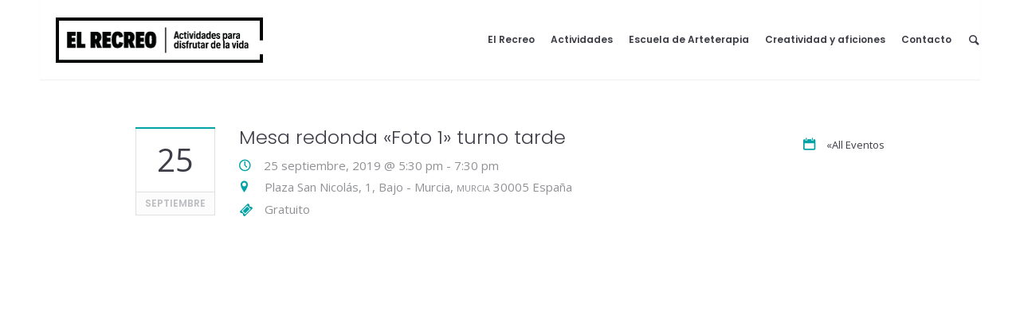

--- FILE ---
content_type: text/html; charset=UTF-8
request_url: https://elrecreo.org/evento/mesa-redonda-foto-1/
body_size: 11222
content:
<!DOCTYPE html>
<!--[if IE 8]>
<html class="ie ie8" lang="es">
<![endif]-->
<!--[if !(IE 8)]><!-->
<html lang="es" class="cmsmasters_html">
<!--<![endif]-->
<head>

<meta charset="UTF-8" />
<meta name="viewport" content="width=device-width, initial-scale=1, maximum-scale=1" />
<meta name="format-detection" content="telephone=no" />
<link rel="profile" href="http://gmpg.org/xfn/11" />
<link rel="pingback" href="https://elrecreo.org/xmlrpc.php" />
<script id="lpData" type="text/javascript">
var lpData = {"site_url":"https:\/\/elrecreo.org","user_id":"0","theme":"elrecreo","lp_rest_url":"https:\/\/elrecreo.org\/wp-json\/","nonce":"efc90e07ae","is_course_archive":"","courses_url":"https:\/\/elrecreo.org\/lp-courses\/","urlParams":[],"lp_version":"4.2.8.1","lp_rest_load_ajax":"https:\/\/elrecreo.org\/wp-json\/lp\/v1\/load_content_via_ajax\/","ajaxUrl":"https:\/\/elrecreo.org\/wp-admin\/admin-ajax.php","lpAjaxUrl":"https:\/\/elrecreo.org\/lp-ajax-handle","coverImageRatio":"5.16","toast":{"gravity":"bottom","position":"center","duration":3000,"close":1,"stopOnFocus":1,"classPrefix":"lp-toast"},"i18n":[]};
</script>
		<style id="learn-press-custom-css">
			:root {
				--lp-container-max-width: 1290px;
				--lp-cotainer-padding: 1rem;
				--lp-primary-color: #ffb606;
				--lp-secondary-color: #442e66;
			}
		</style>
		<link href="https://fonts.googleapis.com/css?family=Lato:100,100i,200,200i,300,300i,400,400i,500,500i,600,600i,700,700i,800,800i,900,900i%7COpen+Sans:100,100i,200,200i,300,300i,400,400i,500,500i,600,600i,700,700i,800,800i,900,900i%7CIndie+Flower:100,100i,200,200i,300,300i,400,400i,500,500i,600,600i,700,700i,800,800i,900,900i%7COswald:100,100i,200,200i,300,300i,400,400i,500,500i,600,600i,700,700i,800,800i,900,900i" rel="stylesheet"><meta name='robots' content='index, follow, max-image-preview:large, max-snippet:-1, max-video-preview:-1' />
<script id="cookieyes" type="text/javascript" src="https://cdn-cookieyes.com/client_data/f47cf581c6720455ee5efeb5/script.js"></script>
<!-- Google Tag Manager for WordPress by gtm4wp.com -->
<script data-cfasync="false" data-pagespeed-no-defer>
	var gtm4wp_datalayer_name = "dataLayer";
	var dataLayer = dataLayer || [];
</script>
<!-- End Google Tag Manager for WordPress by gtm4wp.com -->
	<!-- This site is optimized with the Yoast SEO plugin v21.0 - https://yoast.com/wordpress/plugins/seo/ -->
	<title>Mesa redonda &quot;Foto 1&quot; turno tarde - El Recreo. Murcia. Actividades y talleres para disfrutar de la vida</title>
	<link rel="canonical" href="https://elrecreo.org/evento/mesa-redonda-foto-1/" />
	<meta property="og:locale" content="es_ES" />
	<meta property="og:type" content="article" />
	<meta property="og:title" content="Mesa redonda &quot;Foto 1&quot; turno tarde - El Recreo. Murcia. Actividades y talleres para disfrutar de la vida" />
	<meta property="og:description" content="Prueba una sesión de nuestro curso trimestral «Foto 1» de manera gratuita en nuestra jornada especial de puertas abiertas. Inscribirse..." />
	<meta property="og:url" content="https://elrecreo.org/evento/mesa-redonda-foto-1/" />
	<meta property="og:site_name" content="El Recreo. Murcia. Actividades y talleres para disfrutar de la vida" />
	<meta property="article:publisher" content="https://www.facebook.com/ElRecreoMurcia/" />
	<meta property="article:modified_time" content="2019-09-06T16:36:12+00:00" />
	<meta property="og:image" content="https://elrecreo.org/wp-content/uploads/2018/02/1.jpg" />
	<meta property="og:image:width" content="900" />
	<meta property="og:image:height" content="600" />
	<meta property="og:image:type" content="image/jpeg" />
	<meta name="twitter:card" content="summary_large_image" />
	<script type="application/ld+json" class="yoast-schema-graph">{"@context":"https://schema.org","@graph":[{"@type":"WebPage","@id":"https://elrecreo.org/evento/mesa-redonda-foto-1/","url":"https://elrecreo.org/evento/mesa-redonda-foto-1/","name":"Mesa redonda \"Foto 1\" turno tarde - El Recreo. Murcia. Actividades y talleres para disfrutar de la vida","isPartOf":{"@id":"https://elrecreo.org/#website"},"primaryImageOfPage":{"@id":"https://elrecreo.org/evento/mesa-redonda-foto-1/#primaryimage"},"image":{"@id":"https://elrecreo.org/evento/mesa-redonda-foto-1/#primaryimage"},"thumbnailUrl":"https://elrecreo.org/wp-content/uploads/2018/02/1.jpg","datePublished":"2019-07-17T13:15:52+00:00","dateModified":"2019-09-06T16:36:12+00:00","breadcrumb":{"@id":"https://elrecreo.org/evento/mesa-redonda-foto-1/#breadcrumb"},"inLanguage":"es","potentialAction":[{"@type":"ReadAction","target":["https://elrecreo.org/evento/mesa-redonda-foto-1/"]}]},{"@type":"ImageObject","inLanguage":"es","@id":"https://elrecreo.org/evento/mesa-redonda-foto-1/#primaryimage","url":"https://elrecreo.org/wp-content/uploads/2018/02/1.jpg","contentUrl":"https://elrecreo.org/wp-content/uploads/2018/02/1.jpg","width":900,"height":600},{"@type":"BreadcrumbList","@id":"https://elrecreo.org/evento/mesa-redonda-foto-1/#breadcrumb","itemListElement":[{"@type":"ListItem","position":1,"name":"Home","item":"https://elrecreo.org/"},{"@type":"ListItem","position":2,"name":"Eventos","item":"https://elrecreo.org/eventos/"},{"@type":"ListItem","position":3,"name":"Mesa redonda &#8220;Foto 1&#8221; turno tarde"}]},{"@type":"WebSite","@id":"https://elrecreo.org/#website","url":"https://elrecreo.org/","name":"El Recreo. Murcia. Actividades y talleres para disfrutar de la vida","description":"Actividades, talleres, formaciones, sesiones individuales y alquiler de salas para tu alegría y bienestar en el centro de Murcia. Si buscas cosas nuevas que hacer en Murcia, acabas de encontrar tu espacio.","potentialAction":[{"@type":"SearchAction","target":{"@type":"EntryPoint","urlTemplate":"https://elrecreo.org/?s={search_term_string}"},"query-input":"required name=search_term_string"}],"inLanguage":"es"}]}</script>
	<!-- / Yoast SEO plugin. -->


<link rel='dns-prefetch' href='//fonts.googleapis.com' />
<link rel="alternate" type="application/rss+xml" title="El Recreo. Murcia. Actividades y talleres para disfrutar de la vida &raquo; Feed" href="https://elrecreo.org/feed/" />
<link rel="alternate" type="application/rss+xml" title="El Recreo. Murcia. Actividades y talleres para disfrutar de la vida &raquo; Feed de los comentarios" href="https://elrecreo.org/comments/feed/" />
<link rel="alternate" type="text/calendar" title="El Recreo. Murcia. Actividades y talleres para disfrutar de la vida &raquo; iCal Feed" href="https://elrecreo.org/eventos/?ical=1" />
<script type="text/javascript">
window._wpemojiSettings = {"baseUrl":"https:\/\/s.w.org\/images\/core\/emoji\/14.0.0\/72x72\/","ext":".png","svgUrl":"https:\/\/s.w.org\/images\/core\/emoji\/14.0.0\/svg\/","svgExt":".svg","source":{"concatemoji":"https:\/\/elrecreo.org\/wp-includes\/js\/wp-emoji-release.min.js?ver=6.1.1"}};
/*! This file is auto-generated */
!function(e,a,t){var n,r,o,i=a.createElement("canvas"),p=i.getContext&&i.getContext("2d");function s(e,t){var a=String.fromCharCode,e=(p.clearRect(0,0,i.width,i.height),p.fillText(a.apply(this,e),0,0),i.toDataURL());return p.clearRect(0,0,i.width,i.height),p.fillText(a.apply(this,t),0,0),e===i.toDataURL()}function c(e){var t=a.createElement("script");t.src=e,t.defer=t.type="text/javascript",a.getElementsByTagName("head")[0].appendChild(t)}for(o=Array("flag","emoji"),t.supports={everything:!0,everythingExceptFlag:!0},r=0;r<o.length;r++)t.supports[o[r]]=function(e){if(p&&p.fillText)switch(p.textBaseline="top",p.font="600 32px Arial",e){case"flag":return s([127987,65039,8205,9895,65039],[127987,65039,8203,9895,65039])?!1:!s([55356,56826,55356,56819],[55356,56826,8203,55356,56819])&&!s([55356,57332,56128,56423,56128,56418,56128,56421,56128,56430,56128,56423,56128,56447],[55356,57332,8203,56128,56423,8203,56128,56418,8203,56128,56421,8203,56128,56430,8203,56128,56423,8203,56128,56447]);case"emoji":return!s([129777,127995,8205,129778,127999],[129777,127995,8203,129778,127999])}return!1}(o[r]),t.supports.everything=t.supports.everything&&t.supports[o[r]],"flag"!==o[r]&&(t.supports.everythingExceptFlag=t.supports.everythingExceptFlag&&t.supports[o[r]]);t.supports.everythingExceptFlag=t.supports.everythingExceptFlag&&!t.supports.flag,t.DOMReady=!1,t.readyCallback=function(){t.DOMReady=!0},t.supports.everything||(n=function(){t.readyCallback()},a.addEventListener?(a.addEventListener("DOMContentLoaded",n,!1),e.addEventListener("load",n,!1)):(e.attachEvent("onload",n),a.attachEvent("onreadystatechange",function(){"complete"===a.readyState&&t.readyCallback()})),(e=t.source||{}).concatemoji?c(e.concatemoji):e.wpemoji&&e.twemoji&&(c(e.twemoji),c(e.wpemoji)))}(window,document,window._wpemojiSettings);
</script>
<style type="text/css">
img.wp-smiley,
img.emoji {
	display: inline !important;
	border: none !important;
	box-shadow: none !important;
	height: 1em !important;
	width: 1em !important;
	margin: 0 0.07em !important;
	vertical-align: -0.1em !important;
	background: none !important;
	padding: 0 !important;
}
</style>
	<link rel='stylesheet' id='validate-engine-css-css' href='https://elrecreo.org/wp-content/plugins/wysija-newsletters/css/validationEngine.jquery.css?ver=2.21' type='text/css' media='all' />
<link rel='stylesheet' id='layerslider-css' href='https://elrecreo.org/wp-content/plugins/LayerSlider/assets/static/layerslider/css/layerslider.css?ver=7.14.4' type='text/css' media='all' />
<link rel='stylesheet' id='tribe-events-custom-jquery-styles-css' href='https://elrecreo.org/wp-content/plugins/the-events-calendar/vendor/jquery/smoothness/jquery-ui-1.8.23.custom.css?ver=5.16.4' type='text/css' media='all' />
<link rel='stylesheet' id='tribe-events-bootstrap-datepicker-css-css' href='https://elrecreo.org/wp-content/plugins/the-events-calendar/vendor/bootstrap-datepicker/css/bootstrap-datepicker.standalone.min.css?ver=5.16.4' type='text/css' media='all' />
<link rel='stylesheet' id='tribe-events-calendar-style-css' href='https://elrecreo.org/wp-content/plugins/the-events-calendar/src/resources/css/tribe-events-skeleton.min.css?ver=5.16.4' type='text/css' media='all' />
<style id='tribe-events-calendar-style-inline-css' type='text/css'>
.tribe-events-list-widget .tribe-event-featured .tribe-event-image,
				.tribe-events-venue-widget .tribe-event-featured .tribe-event-image,
				.tribe-events-adv-list-widget .tribe-event-featured .tribe-event-image,
				.tribe-mini-calendar-list-wrapper .tribe-event-featured .tribe-event-image {
					display: none;
				}
</style>
<link rel='stylesheet' id='wp-block-library-css' href='https://elrecreo.org/wp-includes/css/dist/block-library/style.min.css?ver=6.1.1' type='text/css' media='all' />
<style id='joinchat-button-style-inline-css' type='text/css'>
.wp-block-joinchat-button{border:none!important;text-align:center}.wp-block-joinchat-button figure{display:table;margin:0 auto;padding:0}.wp-block-joinchat-button figcaption{font:normal normal 400 .6em/2em var(--wp--preset--font-family--system-font,sans-serif);margin:0;padding:0}.wp-block-joinchat-button .joinchat-button__qr{background-color:#fff;border:6px solid #25d366;border-radius:30px;box-sizing:content-box;display:block;height:200px;margin:auto;overflow:hidden;padding:10px;width:200px}.wp-block-joinchat-button .joinchat-button__qr canvas,.wp-block-joinchat-button .joinchat-button__qr img{display:block;margin:auto}.wp-block-joinchat-button .joinchat-button__link{align-items:center;background-color:#25d366;border:6px solid #25d366;border-radius:30px;display:inline-flex;flex-flow:row nowrap;justify-content:center;line-height:1.25em;margin:0 auto;text-decoration:none}.wp-block-joinchat-button .joinchat-button__link:before{background:transparent var(--joinchat-ico) no-repeat center;background-size:100%;content:"";display:block;height:1.5em;margin:-.75em .75em -.75em 0;width:1.5em}.wp-block-joinchat-button figure+.joinchat-button__link{margin-top:10px}@media (orientation:landscape)and (min-height:481px),(orientation:portrait)and (min-width:481px){.wp-block-joinchat-button.joinchat-button--qr-only figure+.joinchat-button__link{display:none}}@media (max-width:480px),(orientation:landscape)and (max-height:480px){.wp-block-joinchat-button figure{display:none}}

</style>
<link rel='stylesheet' id='classic-theme-styles-css' href='https://elrecreo.org/wp-includes/css/classic-themes.min.css?ver=1' type='text/css' media='all' />
<style id='global-styles-inline-css' type='text/css'>
body{--wp--preset--color--black: #000000;--wp--preset--color--cyan-bluish-gray: #abb8c3;--wp--preset--color--white: #ffffff;--wp--preset--color--pale-pink: #f78da7;--wp--preset--color--vivid-red: #cf2e2e;--wp--preset--color--luminous-vivid-orange: #ff6900;--wp--preset--color--luminous-vivid-amber: #fcb900;--wp--preset--color--light-green-cyan: #7bdcb5;--wp--preset--color--vivid-green-cyan: #00d084;--wp--preset--color--pale-cyan-blue: #8ed1fc;--wp--preset--color--vivid-cyan-blue: #0693e3;--wp--preset--color--vivid-purple: #9b51e0;--wp--preset--gradient--vivid-cyan-blue-to-vivid-purple: linear-gradient(135deg,rgba(6,147,227,1) 0%,rgb(155,81,224) 100%);--wp--preset--gradient--light-green-cyan-to-vivid-green-cyan: linear-gradient(135deg,rgb(122,220,180) 0%,rgb(0,208,130) 100%);--wp--preset--gradient--luminous-vivid-amber-to-luminous-vivid-orange: linear-gradient(135deg,rgba(252,185,0,1) 0%,rgba(255,105,0,1) 100%);--wp--preset--gradient--luminous-vivid-orange-to-vivid-red: linear-gradient(135deg,rgba(255,105,0,1) 0%,rgb(207,46,46) 100%);--wp--preset--gradient--very-light-gray-to-cyan-bluish-gray: linear-gradient(135deg,rgb(238,238,238) 0%,rgb(169,184,195) 100%);--wp--preset--gradient--cool-to-warm-spectrum: linear-gradient(135deg,rgb(74,234,220) 0%,rgb(151,120,209) 20%,rgb(207,42,186) 40%,rgb(238,44,130) 60%,rgb(251,105,98) 80%,rgb(254,248,76) 100%);--wp--preset--gradient--blush-light-purple: linear-gradient(135deg,rgb(255,206,236) 0%,rgb(152,150,240) 100%);--wp--preset--gradient--blush-bordeaux: linear-gradient(135deg,rgb(254,205,165) 0%,rgb(254,45,45) 50%,rgb(107,0,62) 100%);--wp--preset--gradient--luminous-dusk: linear-gradient(135deg,rgb(255,203,112) 0%,rgb(199,81,192) 50%,rgb(65,88,208) 100%);--wp--preset--gradient--pale-ocean: linear-gradient(135deg,rgb(255,245,203) 0%,rgb(182,227,212) 50%,rgb(51,167,181) 100%);--wp--preset--gradient--electric-grass: linear-gradient(135deg,rgb(202,248,128) 0%,rgb(113,206,126) 100%);--wp--preset--gradient--midnight: linear-gradient(135deg,rgb(2,3,129) 0%,rgb(40,116,252) 100%);--wp--preset--duotone--dark-grayscale: url('#wp-duotone-dark-grayscale');--wp--preset--duotone--grayscale: url('#wp-duotone-grayscale');--wp--preset--duotone--purple-yellow: url('#wp-duotone-purple-yellow');--wp--preset--duotone--blue-red: url('#wp-duotone-blue-red');--wp--preset--duotone--midnight: url('#wp-duotone-midnight');--wp--preset--duotone--magenta-yellow: url('#wp-duotone-magenta-yellow');--wp--preset--duotone--purple-green: url('#wp-duotone-purple-green');--wp--preset--duotone--blue-orange: url('#wp-duotone-blue-orange');--wp--preset--font-size--small: 13px;--wp--preset--font-size--medium: 20px;--wp--preset--font-size--large: 36px;--wp--preset--font-size--x-large: 42px;--wp--preset--spacing--20: 0.44rem;--wp--preset--spacing--30: 0.67rem;--wp--preset--spacing--40: 1rem;--wp--preset--spacing--50: 1.5rem;--wp--preset--spacing--60: 2.25rem;--wp--preset--spacing--70: 3.38rem;--wp--preset--spacing--80: 5.06rem;}:where(.is-layout-flex){gap: 0.5em;}body .is-layout-flow > .alignleft{float: left;margin-inline-start: 0;margin-inline-end: 2em;}body .is-layout-flow > .alignright{float: right;margin-inline-start: 2em;margin-inline-end: 0;}body .is-layout-flow > .aligncenter{margin-left: auto !important;margin-right: auto !important;}body .is-layout-constrained > .alignleft{float: left;margin-inline-start: 0;margin-inline-end: 2em;}body .is-layout-constrained > .alignright{float: right;margin-inline-start: 2em;margin-inline-end: 0;}body .is-layout-constrained > .aligncenter{margin-left: auto !important;margin-right: auto !important;}body .is-layout-constrained > :where(:not(.alignleft):not(.alignright):not(.alignfull)){max-width: var(--wp--style--global--content-size);margin-left: auto !important;margin-right: auto !important;}body .is-layout-constrained > .alignwide{max-width: var(--wp--style--global--wide-size);}body .is-layout-flex{display: flex;}body .is-layout-flex{flex-wrap: wrap;align-items: center;}body .is-layout-flex > *{margin: 0;}:where(.wp-block-columns.is-layout-flex){gap: 2em;}.has-black-color{color: var(--wp--preset--color--black) !important;}.has-cyan-bluish-gray-color{color: var(--wp--preset--color--cyan-bluish-gray) !important;}.has-white-color{color: var(--wp--preset--color--white) !important;}.has-pale-pink-color{color: var(--wp--preset--color--pale-pink) !important;}.has-vivid-red-color{color: var(--wp--preset--color--vivid-red) !important;}.has-luminous-vivid-orange-color{color: var(--wp--preset--color--luminous-vivid-orange) !important;}.has-luminous-vivid-amber-color{color: var(--wp--preset--color--luminous-vivid-amber) !important;}.has-light-green-cyan-color{color: var(--wp--preset--color--light-green-cyan) !important;}.has-vivid-green-cyan-color{color: var(--wp--preset--color--vivid-green-cyan) !important;}.has-pale-cyan-blue-color{color: var(--wp--preset--color--pale-cyan-blue) !important;}.has-vivid-cyan-blue-color{color: var(--wp--preset--color--vivid-cyan-blue) !important;}.has-vivid-purple-color{color: var(--wp--preset--color--vivid-purple) !important;}.has-black-background-color{background-color: var(--wp--preset--color--black) !important;}.has-cyan-bluish-gray-background-color{background-color: var(--wp--preset--color--cyan-bluish-gray) !important;}.has-white-background-color{background-color: var(--wp--preset--color--white) !important;}.has-pale-pink-background-color{background-color: var(--wp--preset--color--pale-pink) !important;}.has-vivid-red-background-color{background-color: var(--wp--preset--color--vivid-red) !important;}.has-luminous-vivid-orange-background-color{background-color: var(--wp--preset--color--luminous-vivid-orange) !important;}.has-luminous-vivid-amber-background-color{background-color: var(--wp--preset--color--luminous-vivid-amber) !important;}.has-light-green-cyan-background-color{background-color: var(--wp--preset--color--light-green-cyan) !important;}.has-vivid-green-cyan-background-color{background-color: var(--wp--preset--color--vivid-green-cyan) !important;}.has-pale-cyan-blue-background-color{background-color: var(--wp--preset--color--pale-cyan-blue) !important;}.has-vivid-cyan-blue-background-color{background-color: var(--wp--preset--color--vivid-cyan-blue) !important;}.has-vivid-purple-background-color{background-color: var(--wp--preset--color--vivid-purple) !important;}.has-black-border-color{border-color: var(--wp--preset--color--black) !important;}.has-cyan-bluish-gray-border-color{border-color: var(--wp--preset--color--cyan-bluish-gray) !important;}.has-white-border-color{border-color: var(--wp--preset--color--white) !important;}.has-pale-pink-border-color{border-color: var(--wp--preset--color--pale-pink) !important;}.has-vivid-red-border-color{border-color: var(--wp--preset--color--vivid-red) !important;}.has-luminous-vivid-orange-border-color{border-color: var(--wp--preset--color--luminous-vivid-orange) !important;}.has-luminous-vivid-amber-border-color{border-color: var(--wp--preset--color--luminous-vivid-amber) !important;}.has-light-green-cyan-border-color{border-color: var(--wp--preset--color--light-green-cyan) !important;}.has-vivid-green-cyan-border-color{border-color: var(--wp--preset--color--vivid-green-cyan) !important;}.has-pale-cyan-blue-border-color{border-color: var(--wp--preset--color--pale-cyan-blue) !important;}.has-vivid-cyan-blue-border-color{border-color: var(--wp--preset--color--vivid-cyan-blue) !important;}.has-vivid-purple-border-color{border-color: var(--wp--preset--color--vivid-purple) !important;}.has-vivid-cyan-blue-to-vivid-purple-gradient-background{background: var(--wp--preset--gradient--vivid-cyan-blue-to-vivid-purple) !important;}.has-light-green-cyan-to-vivid-green-cyan-gradient-background{background: var(--wp--preset--gradient--light-green-cyan-to-vivid-green-cyan) !important;}.has-luminous-vivid-amber-to-luminous-vivid-orange-gradient-background{background: var(--wp--preset--gradient--luminous-vivid-amber-to-luminous-vivid-orange) !important;}.has-luminous-vivid-orange-to-vivid-red-gradient-background{background: var(--wp--preset--gradient--luminous-vivid-orange-to-vivid-red) !important;}.has-very-light-gray-to-cyan-bluish-gray-gradient-background{background: var(--wp--preset--gradient--very-light-gray-to-cyan-bluish-gray) !important;}.has-cool-to-warm-spectrum-gradient-background{background: var(--wp--preset--gradient--cool-to-warm-spectrum) !important;}.has-blush-light-purple-gradient-background{background: var(--wp--preset--gradient--blush-light-purple) !important;}.has-blush-bordeaux-gradient-background{background: var(--wp--preset--gradient--blush-bordeaux) !important;}.has-luminous-dusk-gradient-background{background: var(--wp--preset--gradient--luminous-dusk) !important;}.has-pale-ocean-gradient-background{background: var(--wp--preset--gradient--pale-ocean) !important;}.has-electric-grass-gradient-background{background: var(--wp--preset--gradient--electric-grass) !important;}.has-midnight-gradient-background{background: var(--wp--preset--gradient--midnight) !important;}.has-small-font-size{font-size: var(--wp--preset--font-size--small) !important;}.has-medium-font-size{font-size: var(--wp--preset--font-size--medium) !important;}.has-large-font-size{font-size: var(--wp--preset--font-size--large) !important;}.has-x-large-font-size{font-size: var(--wp--preset--font-size--x-large) !important;}
.wp-block-navigation a:where(:not(.wp-element-button)){color: inherit;}
:where(.wp-block-columns.is-layout-flex){gap: 2em;}
.wp-block-pullquote{font-size: 1.5em;line-height: 1.6;}
</style>
<link rel='stylesheet' id='contact-form-7-css' href='https://elrecreo.org/wp-content/plugins/contact-form-7/includes/css/styles.css?ver=5.7.7' type='text/css' media='all' />
<link rel='stylesheet' id='theme-style-css' href='https://elrecreo.org/wp-content/themes/language-school/style.css?ver=6.1.1' type='text/css' media='all' />
<link rel='stylesheet' id='child-theme-style-css' href='https://elrecreo.org/wp-content/themes/elrecreo/style.css?ver=6.1.1' type='text/css' media='all' />
<link rel='stylesheet' id='theme-adapt-css' href='https://elrecreo.org/wp-content/themes/language-school/css/adaptive.css?ver=1.0.0' type='text/css' media='screen, print' />
<link rel='stylesheet' id='theme-retina-css' href='https://elrecreo.org/wp-content/themes/language-school/css/retina.css?ver=1.0.0' type='text/css' media='screen' />
<link rel='stylesheet' id='theme-icons-css' href='https://elrecreo.org/wp-content/themes/language-school/css/fontello.css?ver=1.0.0' type='text/css' media='screen' />
<link rel='stylesheet' id='theme-icons-custom-css' href='https://elrecreo.org/wp-content/themes/language-school/css/fontello-custom.css?ver=1.0.0' type='text/css' media='screen' />
<link rel='stylesheet' id='animate-css' href='https://elrecreo.org/wp-content/themes/language-school/css/animate.css?ver=1.0.0' type='text/css' media='screen' />
<link rel='stylesheet' id='theme-cmsmasters-events-style-css' href='https://elrecreo.org/wp-content/themes/language-school/css/cmsmasters-events-style.css?ver=1.0.0' type='text/css' media='screen' />
<link rel='stylesheet' id='theme-cmsmasters-events-adaptive-css' href='https://elrecreo.org/wp-content/themes/language-school/css/cmsmasters-events-adaptive.css?ver=1.0.0' type='text/css' media='screen' />
<link rel='stylesheet' id='ilightbox-css' href='https://elrecreo.org/wp-content/themes/language-school/css/ilightbox.css?ver=2.2.0' type='text/css' media='screen' />
<link rel='stylesheet' id='ilightbox-skin-dark-css' href='https://elrecreo.org/wp-content/themes/language-school/css/ilightbox-skins/dark-skin.css?ver=2.2.0' type='text/css' media='screen' />
<link rel='stylesheet' id='theme-fonts-schemes-css' href='https://elrecreo.org/wp-content/uploads/cmsmasters_styles/language-school.css?ver=1.0.0' type='text/css' media='screen' />
<!--[if lte IE 9]>
<link rel='stylesheet' id='theme-fonts-css' href='https://elrecreo.org/wp-content/uploads/cmsmasters_styles/language-school_fonts.css?ver=1.0.0' type='text/css' media='screen' />
<![endif]-->
<!--[if lte IE 9]>
<link rel='stylesheet' id='theme-schemes-primary-css' href='https://elrecreo.org/wp-content/uploads/cmsmasters_styles/language-school_colors_primary.css?ver=1.0.0' type='text/css' media='screen' />
<![endif]-->
<!--[if lte IE 9]>
<link rel='stylesheet' id='theme-schemes-secondary-css' href='https://elrecreo.org/wp-content/uploads/cmsmasters_styles/language-school_colors_secondary.css?ver=1.0.0' type='text/css' media='screen' />
<![endif]-->
<!--[if lt IE 9]>
<link rel='stylesheet' id='theme-ie-css' href='https://elrecreo.org/wp-content/themes/language-school/css/ie.css?ver=1.0.0' type='text/css' media='screen' />
<![endif]-->
<link rel='stylesheet' id='cmsmasters-google-fonts-css' href='//fonts.googleapis.com/css?family=Open+Sans%3A300%2C300italic%2C400%2C400italic%2C700%2C700italic%7CPoppins%3A300%2C400%2C500%2C600%2C700%7CRaleway%3A300%2C400%2C500%2C600%2C700&#038;ver=6.1.1' type='text/css' media='all' />
<style id='akismet-widget-style-inline-css' type='text/css'>

			.a-stats {
				--akismet-color-mid-green: #357b49;
				--akismet-color-white: #fff;
				--akismet-color-light-grey: #f6f7f7;

				max-width: 350px;
				width: auto;
			}

			.a-stats * {
				all: unset;
				box-sizing: border-box;
			}

			.a-stats strong {
				font-weight: 600;
			}

			.a-stats a.a-stats__link,
			.a-stats a.a-stats__link:visited,
			.a-stats a.a-stats__link:active {
				background: var(--akismet-color-mid-green);
				border: none;
				box-shadow: none;
				border-radius: 8px;
				color: var(--akismet-color-white);
				cursor: pointer;
				display: block;
				font-family: -apple-system, BlinkMacSystemFont, 'Segoe UI', 'Roboto', 'Oxygen-Sans', 'Ubuntu', 'Cantarell', 'Helvetica Neue', sans-serif;
				font-weight: 500;
				padding: 12px;
				text-align: center;
				text-decoration: none;
				transition: all 0.2s ease;
			}

			/* Extra specificity to deal with TwentyTwentyOne focus style */
			.widget .a-stats a.a-stats__link:focus {
				background: var(--akismet-color-mid-green);
				color: var(--akismet-color-white);
				text-decoration: none;
			}

			.a-stats a.a-stats__link:hover {
				filter: brightness(110%);
				box-shadow: 0 4px 12px rgba(0, 0, 0, 0.06), 0 0 2px rgba(0, 0, 0, 0.16);
			}

			.a-stats .count {
				color: var(--akismet-color-white);
				display: block;
				font-size: 1.5em;
				line-height: 1.4;
				padding: 0 13px;
				white-space: nowrap;
			}
		
</style>
<link rel='stylesheet' id='jquery-ui-smoothness-css' href='https://elrecreo.org/wp-content/plugins/contact-form-7/includes/js/jquery-ui/themes/smoothness/jquery-ui.min.css?ver=1.12.1' type='text/css' media='screen' />
<link rel='stylesheet' id='learnpress-widgets-css' href='https://elrecreo.org/wp-content/plugins/learnpress/assets/css/widgets.css?ver=1769786943' type='text/css' media='all' />
<script type='text/javascript' src='https://elrecreo.org/wp-includes/js/jquery/jquery.min.js?ver=3.6.1' id='jquery-core-js'></script>
<script type='text/javascript' src='https://elrecreo.org/wp-includes/js/jquery/jquery-migrate.min.js?ver=3.3.2' id='jquery-migrate-js'></script>
<script type='text/javascript' id='layerslider-utils-js-extra'>
/* <![CDATA[ */
var LS_Meta = {"v":"7.14.4","fixGSAP":"1"};
/* ]]> */
</script>
<script type='text/javascript' src='https://elrecreo.org/wp-content/plugins/LayerSlider/assets/static/layerslider/js/layerslider.utils.js?ver=7.14.4' id='layerslider-utils-js'></script>
<script type='text/javascript' src='https://elrecreo.org/wp-content/plugins/LayerSlider/assets/static/layerslider/js/layerslider.kreaturamedia.jquery.js?ver=7.14.4' id='layerslider-js'></script>
<script type='text/javascript' src='https://elrecreo.org/wp-content/plugins/LayerSlider/assets/static/layerslider/js/layerslider.transitions.js?ver=7.14.4' id='layerslider-transitions-js'></script>
<script type='text/javascript' src='https://elrecreo.org/wp-content/plugins/the-events-calendar/vendor/php-date-formatter/js/php-date-formatter.min.js?ver=5.16.4' id='tribe-events-php-date-formatter-js'></script>
<script type='text/javascript' src='https://elrecreo.org/wp-content/plugins/the-events-calendar/common/vendor/momentjs/moment.min.js?ver=4.15.4.1' id='tribe-moment-js'></script>
<script type='text/javascript' src='https://elrecreo.org/wp-content/plugins/the-events-calendar/common/vendor/momentjs/locale.min.js?ver=4.15.4.1' id='tribe-moment-locales-js'></script>
<script type='text/javascript' id='tribe-events-dynamic-js-extra'>
/* <![CDATA[ */
var tribe_dynamic_help_text = {"date_with_year":"j F, Y","date_no_year":"j F","datepicker_format":"d\/m\/Y","datepicker_format_index":"4","days":["domingo","lunes","martes","mi\u00e9rcoles","jueves","viernes","s\u00e1bado"],"daysShort":["Dom","Lun","Mar","Mi\u00e9","Jue","Vie","S\u00e1b"],"months":["enero","febrero","marzo","abril","mayo","junio","julio","agosto","septiembre","octubre","noviembre","diciembre"],"monthsShort":["Jan","Feb","Mar","Apr","mayo","Jun","Jul","Aug","Sep","Oct","Nov","Dec"],"msgs":"[\"Este evento es desde %%starttime%% hasta las %%endtime%% el %%startdatewithyear%%.\",\"Este evento es a las %%starttime%% el %%startdatewithyear%%.\",\"Evento de d\\u00eda completo el %%startdatewithyear%%.\",\"Este evento empieza a las %startime% el %%startdatenoyear%% y finaliza a las %%endtime%% el %%enddatewithyear%%\",\"Este evento comienza a las %%starttime%% el %%startdatenoyear%% y termina el %%enddatewithyear%%\",\"Este evento dura todo el d\\u00eda empezando desde %%startdatenoyear%% y terminando el %%enddatewithyear%%.\"]"};
/* ]]> */
</script>
<script type='text/javascript' src='https://elrecreo.org/wp-content/plugins/the-events-calendar/src/resources/js/events-dynamic.min.js?ver=5.16.4' id='tribe-events-dynamic-js'></script>
<script type='text/javascript' src='https://elrecreo.org/wp-content/plugins/the-events-calendar/vendor/bootstrap-datepicker/js/bootstrap-datepicker.min.js?ver=5.16.4' id='tribe-events-bootstrap-datepicker-js'></script>
<script type='text/javascript' src='https://elrecreo.org/wp-content/plugins/the-events-calendar/vendor/jquery-resize/jquery.ba-resize.min.js?ver=5.16.4' id='tribe-events-jquery-resize-js'></script>
<script type='text/javascript' src='https://elrecreo.org/wp-content/plugins/the-events-calendar/vendor/jquery-placeholder/jquery.placeholder.min.js?ver=5.16.4' id='jquery-placeholder-js'></script>
<script type='text/javascript' id='tribe-events-calendar-script-js-extra'>
/* <![CDATA[ */
var tribe_js_config = {"permalink_settings":"\/%postname%\/","events_post_type":"tribe_events","events_base":"https:\/\/elrecreo.org\/eventos\/","update_urls":{"shortcode":{"list":true,"month":true,"day":true}},"debug":""};
/* ]]> */
</script>
<script type='text/javascript' src='https://elrecreo.org/wp-content/plugins/the-events-calendar/src/resources/js/tribe-events.min.js?ver=5.16.4' id='tribe-events-calendar-script-js'></script>
<script type='text/javascript' src='https://elrecreo.org/wp-content/plugins/the-events-calendar/src/resources/js/tribe-events-bar.min.js?ver=5.16.4' id='tribe-events-bar-js'></script>
<script type='text/javascript' src='https://elrecreo.org/wp-content/themes/language-school/js/jsLibraries.min.js?ver=1.0.0' id='libs-js'></script>
<script type='text/javascript' src='https://elrecreo.org/wp-content/themes/language-school/js/jquery.iLightBox.min.js?ver=2.2.0' id='iLightBox-js'></script>
<script type='text/javascript' src='https://elrecreo.org/wp-content/plugins/learnpress/assets/js/dist/loadAJAX.js?ver=1769786943' id='lp-load-ajax-js'></script>
<meta name="generator" content="Powered by LayerSlider 7.14.4 - Build Heros, Sliders, and Popups. Create Animations and Beautiful, Rich Web Content as Easy as Never Before on WordPress." />
<!-- LayerSlider updates and docs at: https://layerslider.com -->
<link rel="https://api.w.org/" href="https://elrecreo.org/wp-json/" /><link rel="alternate" type="application/json" href="https://elrecreo.org/wp-json/wp/v2/tribe_events/4910" /><link rel="EditURI" type="application/rsd+xml" title="RSD" href="https://elrecreo.org/xmlrpc.php?rsd" />
<link rel="wlwmanifest" type="application/wlwmanifest+xml" href="https://elrecreo.org/wp-includes/wlwmanifest.xml" />
<meta name="generator" content="WordPress 6.1.1" />
<link rel='shortlink' href='https://elrecreo.org/?p=4910' />
<link rel="alternate" type="application/json+oembed" href="https://elrecreo.org/wp-json/oembed/1.0/embed?url=https%3A%2F%2Felrecreo.org%2Fevento%2Fmesa-redonda-foto-1%2F" />
<link rel="alternate" type="text/xml+oembed" href="https://elrecreo.org/wp-json/oembed/1.0/embed?url=https%3A%2F%2Felrecreo.org%2Fevento%2Fmesa-redonda-foto-1%2F&#038;format=xml" />
<meta name="tec-api-version" content="v1"><meta name="tec-api-origin" content="https://elrecreo.org"><link rel="alternate" href="https://elrecreo.org/wp-json/tribe/events/v1/events/4910" />
<!-- Google Tag Manager for WordPress by gtm4wp.com -->
<!-- GTM Container placement set to automatic -->
<script data-cfasync="false" data-pagespeed-no-defer>
	var dataLayer_content = {"pagePostType":"tribe_events","pagePostType2":"single-tribe_events","pagePostAuthor":"María Albaladejo"};
	dataLayer.push( dataLayer_content );
</script>
<script data-cfasync="false" data-pagespeed-no-defer>
(function(w,d,s,l,i){w[l]=w[l]||[];w[l].push({'gtm.start':
new Date().getTime(),event:'gtm.js'});var f=d.getElementsByTagName(s)[0],
j=d.createElement(s),dl=l!='dataLayer'?'&l='+l:'';j.async=true;j.src=
'//www.googletagmanager.com/gtm.js?id='+i+dl;f.parentNode.insertBefore(j,f);
})(window,document,'script','dataLayer','GTM-K7XLMLSS');
</script>
<!-- End Google Tag Manager for WordPress by gtm4wp.com -->
        <script type="text/javascript">
            var jQueryMigrateHelperHasSentDowngrade = false;

			window.onerror = function( msg, url, line, col, error ) {
				// Break out early, do not processing if a downgrade reqeust was already sent.
				if ( jQueryMigrateHelperHasSentDowngrade ) {
					return true;
                }

				var xhr = new XMLHttpRequest();
				var nonce = '32090041f9';
				var jQueryFunctions = [
					'andSelf',
					'browser',
					'live',
					'boxModel',
					'support.boxModel',
					'size',
					'swap',
					'clean',
					'sub',
                ];
				var match_pattern = /\)\.(.+?) is not a function/;
                var erroredFunction = msg.match( match_pattern );

                // If there was no matching functions, do not try to downgrade.
                if ( null === erroredFunction || typeof erroredFunction !== 'object' || typeof erroredFunction[1] === "undefined" || -1 === jQueryFunctions.indexOf( erroredFunction[1] ) ) {
                    return true;
                }

                // Set that we've now attempted a downgrade request.
                jQueryMigrateHelperHasSentDowngrade = true;

				xhr.open( 'POST', 'https://elrecreo.org/wp-admin/admin-ajax.php' );
				xhr.setRequestHeader( 'Content-Type', 'application/x-www-form-urlencoded' );
				xhr.onload = function () {
					var response,
                        reload = false;

					if ( 200 === xhr.status ) {
                        try {
                        	response = JSON.parse( xhr.response );

                        	reload = response.data.reload;
                        } catch ( e ) {
                        	reload = false;
                        }
                    }

					// Automatically reload the page if a deprecation caused an automatic downgrade, ensure visitors get the best possible experience.
					if ( reload ) {
						location.reload();
                    }
				};

				xhr.send( encodeURI( 'action=jquery-migrate-downgrade-version&_wpnonce=' + nonce ) );

				// Suppress error alerts in older browsers
				return true;
			}
        </script>

		<style type="text/css">
	.header_top {
		height : 38px;
	}
	
	.header_mid {
		height : 100px;
	}
	
	.header_bot {
		height : 50px;
	}
	
	#page.cmsmasters_heading_after_header #middle, 
	#page.cmsmasters_heading_under_header #middle .headline .headline_outer {
		padding-top : 100px;
	}
	
	#page.cmsmasters_heading_after_header.enable_header_top #middle, 
	#page.cmsmasters_heading_under_header.enable_header_top #middle .headline .headline_outer {
		padding-top : 138px;
	}
	
	#page.cmsmasters_heading_after_header.enable_header_bottom #middle, 
	#page.cmsmasters_heading_under_header.enable_header_bottom #middle .headline .headline_outer {
		padding-top : 150px;
	}
	
	#page.cmsmasters_heading_after_header.enable_header_top.enable_header_bottom #middle, 
	#page.cmsmasters_heading_under_header.enable_header_top.enable_header_bottom #middle .headline .headline_outer {
		padding-top : 188px;
	}
	
	
	@media only screen and (max-width: 1024px) {
		.header_top,
		.header_mid,
		.header_bot {
			height : auto;
		}
		
		.header_mid .slogan_wrap,
		.header_mid .social_wrap,
		.header_mid .logo_wrap,
		.header_mid .header_mid_but_wrap {
			height : 100px;
		}
		
		#page.cmsmasters_heading_after_header #middle, 
		#page.cmsmasters_heading_under_header #middle .headline .headline_outer, 
		#page.cmsmasters_heading_after_header.enable_header_top #middle, 
		#page.cmsmasters_heading_under_header.enable_header_top #middle .headline .headline_outer, 
		#page.cmsmasters_heading_after_header.enable_header_bottom #middle, 
		#page.cmsmasters_heading_under_header.enable_header_bottom #middle .headline .headline_outer, 
		#page.cmsmasters_heading_after_header.enable_header_top.enable_header_bottom #middle, 
		#page.cmsmasters_heading_under_header.enable_header_top.enable_header_bottom #middle .headline .headline_outer {
			padding-top : 0 !important;
		}
	}

	body {
		background-color : #ffffff;
	}
	.header_mid .header_mid_inner .logo_wrap {
		width : 260px;
	}

	.header_mid_inner .logo .logo_retina {
		width : 260px;
		max-width : 260px;
	}
.headline_color {
				background-color:#ffffff;
			}
@media (min-width: 540px) {
			.headline_aligner,
			.cmsmasters_breadcrumbs_aligner {
				min-height:90px;
			}
		}
</style>
<!-- Meta Pixel Code -->
<script type='text/javascript'>
!function(f,b,e,v,n,t,s){if(f.fbq)return;n=f.fbq=function(){n.callMethod?
n.callMethod.apply(n,arguments):n.queue.push(arguments)};if(!f._fbq)f._fbq=n;
n.push=n;n.loaded=!0;n.version='2.0';n.queue=[];t=b.createElement(e);t.async=!0;
t.src=v;s=b.getElementsByTagName(e)[0];s.parentNode.insertBefore(t,s)}(window,
document,'script','https://connect.facebook.net/en_US/fbevents.js');
</script>
<!-- End Meta Pixel Code -->
<script type='text/javascript'>var url = window.location.origin + '?ob=open-bridge';
            fbq('set', 'openbridge', '797811830614893', url);
fbq('init', '797811830614893', {}, {
    "agent": "wordpress-6.1.1-4.1.5"
})</script><script type='text/javascript'>
    fbq('track', 'PageView', []);
  </script><script type="application/ld+json">
[{"@context":"http://schema.org","@type":"Event","name":"Mesa redonda \u00abFoto 1\u00bb turno tarde","description":"&lt;p&gt;Prueba una sesi\u00f3n de nuestro curso trimestral &quot;Foto 1&quot; de manera gratuita en nuestra jornada especial de puertas abiertas. Inscribirse...&lt;/p&gt;\\n","image":"https://elrecreo.org/wp-content/uploads/2018/02/1.jpg","url":"https://elrecreo.org/evento/mesa-redonda-foto-1/","startDate":"2019-09-25T17:30:00+02:00","endDate":"2019-09-25T19:30:00+02:00","location":{"@type":"Place","name":"El Recreo","description":"","url":"","address":{"@type":"PostalAddress","streetAddress":"Plaza San Nicol\u00e1s, 1, Bajo -","addressLocality":"Murcia","addressRegion":"Murcia","postalCode":"30005","addressCountry":"Espa\u00f1a"},"telephone":"673 771 955","sameAs":"elrecreo.org"},"offers":{"@type":"Offer","price":"0","priceCurrency":"EUR","url":"https://elrecreo.org/evento/mesa-redonda-foto-1/","category":"primary","availability":"inStock","validFrom":"1970-01-01T00:00:00+00:00"},"performer":"Organization"}]
</script><link rel="icon" href="https://elrecreo.org/wp-content/uploads/2023/07/cropped-logo-el-recreo-favicon-32x32.png" sizes="32x32" />
<link rel="icon" href="https://elrecreo.org/wp-content/uploads/2023/07/cropped-logo-el-recreo-favicon-192x192.png" sizes="192x192" />
<link rel="apple-touch-icon" href="https://elrecreo.org/wp-content/uploads/2023/07/cropped-logo-el-recreo-favicon-180x180.png" />
<meta name="msapplication-TileImage" content="https://elrecreo.org/wp-content/uploads/2023/07/cropped-logo-el-recreo-favicon-270x270.png" />
		<style type="text/css" id="wp-custom-css">
			.joinchat__button {
  margin-bottom: 60px;
}		</style>
		</head>
<body class="tribe_events-template-default single single-tribe_events postid-4910 tribe-no-js tribe-bar-is-disabled events-single tribe-events-style-skeleton tribe-theme-parent-language-school tribe-theme-child-elrecreo tribe-events-page-template">
	
<!-- _________________________ Start Page _________________________ -->
<div id="page" class="chrome_only cmsmasters_boxed fixed_header cmsmasters_heading_under_header hfeed site">

<!-- _________________________ Start Main _________________________ -->
<div id="main">
	
<!-- _________________________ Start Header _________________________ -->
<header id="header">
	<div class="header_mid" data-height="100"><div class="header_mid_outer"><div class="header_mid_inner"><div class="logo_wrap"><a href="https://elrecreo.org/" title="El Recreo. Murcia. Actividades y talleres para disfrutar de la vida" class="logo">
	<img src="https://elrecreo.org/wp-content/uploads/2017/07/logo.png" alt="El Recreo. Murcia. Actividades y talleres para disfrutar de la vida" /><img class="logo_retina" src="https://elrecreo.org/wp-content/uploads/2018/02/logo_520x114.png" alt="El Recreo. Murcia. Actividades y talleres para disfrutar de la vida" width="260" height="57" /></a>
</div><div class="search_wrap"><div class="search_wrap_inner"><div class="search_wrap_in_inner">
<div class="search_bar_wrap">
	<form role="search" method="get" action="https://elrecreo.org/">
		<p class="search_field">
			<input name="s" placeholder="enter keywords" value="" type="search" />
		</p>
		<p class="search_button">
			<button type="submit" class="cmsmasters_theme_icon_search"></button>
		</p>
	</form>
</div>

<a class="search_toggle cmsmasters_theme_icon_search"></a></div></div></div><div class="resp_mid_nav_wrap"><div class="resp_mid_nav_outer"><a class="responsive_nav resp_mid_nav" href="javascript:void(0);"></a></div></div><!-- _________________________ Start Navigation _________________________ --><div class="mid_nav_wrap"><nav role="navigation"><div class="menu-menu-principal-container"><ul id="navigation" class="mid_nav navigation"><li id="menu-item-1369" class="activity-four menu-item menu-item-type-custom menu-item-object-custom menu-item-has-children menu-item-1369 menu-item-depth-0"><a><span class="nav_item_wrap"><span class="nav_title">El Recreo</span></span></a>
<ul class="sub-menu">
	<li id="menu-item-1374" class="menu-item menu-item-type-post_type menu-item-object-page menu-item-1374 menu-item-depth-1"><a href="https://elrecreo.org/el-recreo/el-proyecto/"><span class="nav_item_wrap"><span class="nav_title">El proyecto</span></span></a>	</li>
	<li id="menu-item-1373" class="menu-item menu-item-type-post_type menu-item-object-page menu-item-1373 menu-item-depth-1"><a href="https://elrecreo.org/el-recreo/el-equipo/"><span class="nav_item_wrap"><span class="nav_title">El equipo</span></span></a>	</li>
	<li id="menu-item-1372" class="menu-item menu-item-type-post_type menu-item-object-page menu-item-1372 menu-item-depth-1"><a href="https://elrecreo.org/el-recreo/el-centro/"><span class="nav_item_wrap"><span class="nav_title">El centro</span></span></a>	</li>
	<li id="menu-item-1370" class="menu-item menu-item-type-post_type menu-item-object-page menu-item-has-children menu-item-1370 menu-item-depth-1"><a href="https://elrecreo.org/el-recreo/blog/"><span class="nav_item_wrap"><span class="nav_title">Blog</span></span></a>
	<ul class="sub-menu">
		<li id="menu-item-1387" class="menu-item menu-item-type-post_type menu-item-object-page menu-item-1387 menu-item-depth-subitem"><a href="https://elrecreo.org/el-recreo/blog/blog-psicoterapia-y-crecimiento/"><span class="nav_item_wrap"><span class="nav_title">Escuela de Arteterapia</span></span></a>		</li>
		<li id="menu-item-1398" class="menu-item menu-item-type-post_type menu-item-object-page menu-item-1398 menu-item-depth-subitem"><a href="https://elrecreo.org/el-recreo/blog/blog-creatividad-y-aficiones/"><span class="nav_item_wrap"><span class="nav_title">Creatividad y aficiones</span></span></a>		</li>
		<li id="menu-item-1396" class="menu-item menu-item-type-post_type menu-item-object-page menu-item-1396 menu-item-depth-subitem"><a href="https://elrecreo.org/el-recreo/blog/blog-eventos-y-promociones/"><span class="nav_item_wrap"><span class="nav_title">Eventos y promociones</span></span></a>		</li>
	</ul>
	</li>
	<li id="menu-item-1371" class="menu-item menu-item-type-post_type menu-item-object-page menu-item-1371 menu-item-depth-1"><a href="https://elrecreo.org/el-recreo/contacto/"><span class="nav_item_wrap"><span class="nav_title">Contacto</span></span></a>	</li>
</ul>
</li>
<li id="menu-item-1375" class="menu-item menu-item-type-custom menu-item-object-custom menu-item-has-children menu-item-1375 menu-item-depth-0"><a><span class="nav_item_wrap"><span class="nav_title">Actividades</span></span></a>
<ul class="sub-menu">
	<li id="menu-item-5000" class="activity-three menu-item menu-item-type-custom menu-item-object-custom menu-item-5000 menu-item-depth-1"><style type="text/css"> .navigation .menu-item-5000 > a {color:#328379;} </style><a href="https://elrecreo.org/calendario.php"><span class="nav_item_wrap"><span class="nav_title">Calendario de actividades</span></span></a>	</li>
	<li id="menu-item-1379" class="menu-item menu-item-type-custom menu-item-object-custom current-menu-item current_page_item menu-item-1379 menu-item-depth-1"><a href="https://elrecreo.org/eventos/"><span class="nav_item_wrap"><span class="nav_title">Eventos</span></span></a>	</li>
	<li id="menu-item-1376" class="menu-item menu-item-type-post_type menu-item-object-page menu-item-1376 menu-item-depth-1"><a href="https://elrecreo.org/alquiler-de-salas/"><span class="nav_item_wrap"><span class="nav_title">Alquiler de salas</span></span></a>	</li>
	<li id="menu-item-1378" class="menu-item menu-item-type-post_type menu-item-object-page menu-item-1378 menu-item-depth-1"><a href="https://elrecreo.org/talleres-cerrados/"><span class="nav_item_wrap"><span class="nav_title">Talleres cerrados</span></span></a>	</li>
</ul>
</li>
<li id="menu-item-366" class="activity-two menu-item menu-item-type-post_type menu-item-object-page menu-item-has-children menu-item-366 menu-item-depth-0"><a href="https://elrecreo.org/psicoterapia-crecimiento-personal/"><span class="nav_item_wrap"><span class="nav_title">Escuela de Arteterapia</span></span></a>
<ul class="sub-menu">
	<li id="menu-item-416" class="activity-two menu-item menu-item-type-post_type menu-item-object-page menu-item-416 menu-item-depth-1"><a href="https://elrecreo.org/psicoterapia-crecimiento-personal/arteterapia-humanista-y-gestalt/"><span class="nav_item_wrap"><span class="nav_title">Arteterapia Humanista y Gestalt</span></span></a>	</li>
	<li id="menu-item-929" class="menu-item menu-item-type-post_type menu-item-object-page menu-item-929 menu-item-depth-1"><a href="https://elrecreo.org/psicoterapia-crecimiento-personal/sesiones-individuales/"><span class="nav_item_wrap"><span class="nav_title">Sesiones individuales</span></span></a>	</li>
</ul>
</li>
<li id="menu-item-367" class="activity-one menu-item menu-item-type-post_type menu-item-object-page menu-item-has-children menu-item-367 menu-item-depth-0"><a href="https://elrecreo.org/creatividad-y-aficiones/"><span class="nav_item_wrap"><span class="nav_title">Creatividad y aficiones</span></span></a>
<ul class="sub-menu">
	<li id="menu-item-380" class="activity-one menu-item menu-item-type-post_type menu-item-object-page menu-item-380 menu-item-depth-1"><a href="https://elrecreo.org/creatividad-y-aficiones/costura/"><span class="nav_item_wrap"><span class="nav_title">Costura</span></span></a>	</li>
	<li id="menu-item-1297" class="menu-item menu-item-type-post_type menu-item-object-page menu-item-1297 menu-item-depth-1"><a href="https://elrecreo.org/creatividad-y-aficiones/creatividad/"><span class="nav_item_wrap"><span class="nav_title">Creatividad</span></span></a>	</li>
</ul>
</li>
<li id="menu-item-12179" class="menu-item menu-item-type-post_type menu-item-object-page menu-item-12179 menu-item-depth-0"><a href="https://elrecreo.org/el-recreo/contacto/"><span class="nav_item_wrap"><span class="nav_title">Contacto</span></span></a></li>
</ul></div></nav></div><!-- _________________________ Finish Navigation _________________________ --></div></div></div></header>
<!-- _________________________ Finish Header _________________________ -->

	
<!-- _________________________ Start Middle _________________________ -->
<div id="middle">
<div class="headline cmsmasters_color_scheme_first">
			<div class="headline_outer">
				<div class="headline_color"></div></div>
		</div><div class="middle_inner">
<div class="content_wrap fullwidth">

<!--_________________________ Start Content _________________________ -->
<div class="middle_content entry" role="main">
	<div id="tribe-events-pg-template" class="clearfix">
	<div id="tribe-events" class="tribe-no-js" data-live_ajax="0" data-datepicker_format="4" data-category="" data-featured=""><div class="tribe-events-before-html"></div><span class="tribe-events-ajax-loading"><img class="tribe-events-spinner-medium" src="https://elrecreo.org/wp-content/plugins/the-events-calendar/src/resources/images/tribe-loading.gif" alt="Cargando Eventos" /></span>
<div id="tribe-events-content" class="tribe-events-single vevent hentry">
	<div id="post-4910" class="cmsmasters_single_event post-4910 tribe_events type-tribe_events status-publish has-post-thumbnail hentry tribe_events_cat-creatividad-y-aficiones tribe_events_cat-fotografia cat_creatividad-y-aficiones cat_fotografia">
		<div class="cmsmasters_single_event_header clearfix">
			<div class="cmsmasters_single_event_header_left clearfix">
			<div class="cmsmasters_event_date"><div class="cmsmasters_event_day">25</div><div class="cmsmasters_event_month">septiembre</div></div><div class="cmsmasters_single_event_header_left_inner"><h2 class="tribe-events-single-event-title summary entry-title">Mesa redonda «Foto 1» turno tarde</h2><div class="tribe-events-schedule updated published clearfix"><div class="tribe-events-date cmsmasters_theme_icon_time"><span class="tribe-event-date-start">25 septiembre, 2019 @ 5:30 pm</span> - <span class="tribe-event-time">7:30 pm</span></div><div class="tribe-events-address cmsmasters_theme_icon_user_address"><address><span class="tribe-address">

<span class="tribe-street-address">Plaza San Nicolás, 1, Bajo -</span>
	
		<br>
		<span class="tribe-locality">Murcia</span><span class="tribe-delimiter">,</span>

	<abbr class="tribe-region tribe-events-abbr" title="Murcia">Murcia</abbr>

	<span class="tribe-postal-code">30005</span>

	<span class="tribe-country-name">España</span>

</span>
</address></div><div class="tribe-events-cost cmsmasters_theme_icon_money">Gratuito </div></div></div>			</div>
			<div class="cmsmasters_single_event_header_right clearfix">
				<div class="tribe-events-back">
					<a href="https://elrecreo.org/eventos/"> &laquo;All Eventos</a>
				</div>
				
				
				

--- FILE ---
content_type: text/css
request_url: https://elrecreo.org/wp-content/themes/language-school/css/adaptive.css?ver=1.0.0
body_size: 3821
content:
/**
 * @package 	WordPress
 * @subpackage 	Language School
 * @version 	1.0.7
 * 
 * Responsive Design CSS Rules
 * Created by CMSMasters
 * 
 */


/*-------------------------------------------------------------------------

	1.	Large Monitor
	2.	Tablet Monitor
	3.	Small Tablet Monitor
	4.	Phone Monitor
	5.	Small Phone Monitor

-------------------------------------------------------------------------*/

@media only screen and (min-width: 1025px) and (max-width: 1620px) {
  .widget_custom_booking_entries .one_third {
    width: 46%;
  }
}
@-moz-document url-prefix() {
  @media only screen and (max-width: 1024px) {
    #page .widget_custom_booking_entries .widget_booking_cell.booking_one_half {
      width: 98%;
    }
  }
}

@media only screen and (min-width: 1620px) {
  #page.cmsmasters_boxed {
    width: 1600px;
  }
  #page.cmsmasters_boxed .middle_inner,
  #page.cmsmasters_boxed #header {
    width: 1600px;
  }
  #page.cmsmasters_boxed .footer_inner {
    width: 1200px;
  }
  .header_mid .header_mid_but_wrap + .resp_mid_nav_wrap + .mid_nav_wrap {
    margin-left: 7%;
  }
  .mid_nav_wrap #navigation > li > a {
    padding-left: 15px;
    padding-right: 15px;
  }
  .post-password-form,
  .header_top_inner,
  .header_mid_inner,
  .header_bot_inner,
  .content_wrap,
  .headline_inner,
  .bottom_outer,
  .footer_inner,
  .cmsmasters_row_inner,
  .cmsmasters_row_title_wrap {
    width: 1200px;
  }
  .sidebar {
    padding-left: 40px;
  }
  .sidebar.fl {
    padding-right: 40px;
  }
  .cmsmasters_items_filter_wrap .cmsmasters_items_filter_list li a {
    padding-left: 25px;
    padding-right: 25px;
  }
}
@media only screen and (min-width: 1200px) and (max-width: 1619px) {
  #page.cmsmasters_boxed {
    width: 1180px;
  }
  #page.cmsmasters_boxed .middle_inner,
  #page.cmsmasters_boxed #header {
    width: 1180px;
  }
}
@media only screen and (min-width: 1025px) {
  .header_top_outer,
  .header_top .nav_wrap nav {
    display: block !important;
  }
}
@media only screen and (max-width: 1024px) {
  .one_fifth,
  .one_fourth,
  .three_fourth {
    width: 46%;
  }
  .cmsmasters_row_no_margin .one_fifth,
  .cmsmasters_row_no_margin .one_fourth,
  .cmsmasters_row_no_margin .three_fourth {
    width: 50%;
  }
  .cmsmasters_14141414 > .cmsmasters_column:nth-child(2n + 1) {
    clear: left;
  }
  .cmsmasters_121414 .cmsmasters_column.one_half,
  .cmsmasters_141412 .cmsmasters_column.one_half {
    width: 96%;
    float: none;
    clear: both;
  }
  .cmsmasters_row_no_margin .cmsmasters_121414 .cmsmasters_column.one_half,
  .cmsmasters_row_no_margin .cmsmasters_141412 .cmsmasters_column.one_half {
    width: 100%;
  }
  .cmsmasters_141214 .cmsmasters_column.one_fourth,
  .cmsmasters_141214 .cmsmasters_column.one_half {
    width: 29.33%;
  }
  .cmsmasters_row_no_margin .cmsmasters_141214 .cmsmasters_column.one_fourth,
  .cmsmasters_row_no_margin .cmsmasters_141214 .cmsmasters_column.one_half {
    width: 33.33%;
  }
  .sidebar_layout_14141414 aside {
    width: 46%;
  }
  .sidebar_layout_141412 > aside:first-child,
  .sidebar_layout_141412 > aside:first-child + aside,
  .sidebar_layout_141412 > div.cl + aside,
  .sidebar_layout_141412 > div.cl + aside + aside,
  .sidebar_layout_141412 > div.cmsmasters_widget_divider + aside,
  .sidebar_layout_141412 > div.cmsmasters_widget_divider + aside + aside {
    width: 46%;
  }
  .sidebar_layout_141412 > aside:first-child + aside + aside,
  .sidebar_layout_141412 > div.cl + aside + aside + aside,
  .sidebar_layout_141412 > div.cmsmasters_widget_divider + aside + aside + aside {
    width: 96%;
    float: none;
    clear: both;
  }
  .sidebar_layout_141214 > aside:first-child,
  .sidebar_layout_141214 > aside:first-child + aside + aside,
  .sidebar_layout_141214 > div.cl + aside,
  .sidebar_layout_141214 > div.cl + aside + aside + aside,
  .sidebar_layout_141214 > div.cmsmasters_widget_divider + aside,
  .sidebar_layout_141214 > div.cmsmasters_widget_divider + aside + aside + aside {
    width: 29.33%;
  }
  .sidebar_layout_141214 > aside:first-child + aside,
  .sidebar_layout_141214 > div.cl + aside + aside,
  .sidebar_layout_141214 > div.cmsmasters_widget_divider + aside + aside {
    width: 29.33%;
  }
  .sidebar_layout_121414 > aside:first-child,
  .sidebar_layout_121414 > div.cl + aside,
  .sidebar_layout_121414 > div.cmsmasters_widget_divider + aside {
    width: 96%;
    float: none;
    clear: both;
  }
  .sidebar_layout_121414 > aside:first-child + aside,
  .sidebar_layout_121414 > aside:first-child + aside + aside,
  .sidebar_layout_121414 > div.cl + aside + aside,
  .sidebar_layout_121414 > div.cl + aside + aside + aside,
  .sidebar_layout_121414 > div.cmsmasters_widget_divider + aside + aside,
  .sidebar_layout_121414 > div.cmsmasters_widget_divider + aside + aside + aside {
    width: 46%;
  }
  .sidebar_layout_3414 > aside:first-child,
  .sidebar_layout_3414 > div.cl + aside,
  .sidebar_layout_3414 > div.cmsmasters_widget_divider + aside {
    width: 46%;
  }
  .sidebar_layout_3414 > aside:first-child + aside,
  .sidebar_layout_3414 > div.cl + aside + aside,
  .sidebar_layout_3414 > div.cmsmasters_widget_divider + aside + aside {
    width: 46%;
  }
  .sidebar_layout_1434 > aside:first-child,
  .sidebar_layout_1434 > div.cl + aside,
  .sidebar_layout_1434 > div.cmsmasters_widget_divider + aside {
    width: 46%;
  }
  .sidebar_layout_1434 > aside:first-child + aside,
  .sidebar_layout_1434 > div.cl + aside + aside,
  .sidebar_layout_1434 > div.cmsmasters_widget_divider + aside + aside {
    width: 46%;
  }
  #header {
    position: relative;
    overflow: hidden;
  }
  #header nav {
    height: auto;
  }
  #header nav div,
  #header nav ul,
  #header nav li,
  #header nav a,
  #header nav span {
    background-image: none !important;
    display: block;
    width: auto;
    height: auto;
    float: none;
    margin: 0;
    padding: 0;
    visibility: visible;
    position: relative;
    left: auto;
    right: auto;
    top: auto;
    bottom: auto;
    text-align: left;
    border-width: 0;
    border-style: solid;
    clear: both;
    overflow: hidden;
    -webkit-border-radius: 0;
    border-radius: 0;
    opacity: 1;
    -webkit-box-shadow: none;
    box-shadow: none;
  }
  #header nav div:before,
  #header nav ul:before,
  #header nav li:before,
  #header nav a:before,
  #header nav div:after,
  #header nav ul:after,
  #header nav li:after,
  #header nav a:after {
    content: none;
  }
  #header nav .menu-item-mega-description-container {
    padding: 10px 15px;
  }
  #header nav li {
    border-top-width: 1px;
    border-top-style: solid;
  }
  #header nav > div > ul > li:first-child {
    border-top-width: 0;
    border-top-style: solid;
  }
  .header_top {
    overflow: hidden;
    clear: both;
  }
  .header_top .header_top_but {
    display: block;
  }
  .header_top .header_top_outer {
    height: auto;
    display: none;
    overflow: hidden;
  }
  .header_top .header_top_inner {
    height: auto;
    padding: 0 0 25px;
    overflow: hidden;
    border-bottom-width: 1px;
    border-bottom-style: solid;
  }
  .header_top .header_top_right {
    float: none;
  }
  .header_top .social_wrap .social_wrap_inner {
    text-align: center;
    padding-top: 25px;
  }
  .header_top .top_nav_wrap {
    border-bottom-width: 1px;
    border-bottom-style: solid;
  }
  .header_top .top_nav_wrap nav {
    border-top-width: 1px;
    border-top-style: solid;
    display: none;
    padding: 0 20px;
  }
  .header_top .responsive_top_nav {
    display: inline-block;
    vertical-align: middle;
    margin: 10px 0;
  }
  .header_top .header_top_left {
    padding: 25px 0 0;
  }
  .header_top .header_top_left:after {
    content: none;
  }
  .header_top .meta_wrap {
    display: block;
    text-align: center;
  }
  #header .top_line_nav {
    padding: 15px 0;
  }
  #header .top_line_nav .nav_item_wrap {
    padding: 5px 0;
    text-align: center;
  }
  #header .top_line_nav li li .nav_item_wrap {
    padding-top: 1px;
    padding-bottom: 1px;
  }
  #header .top_line_nav li li li .nav_item_wrap {
    padding-top: 0px;
    padding-bottom: 0px;
  }
  #header .header_mid {
    overflow: hidden;
    clear: both;
  }
  #header .header_mid .header_mid_outer {
    overflow: hidden;
  }
  #header .header_mid .header_mid_inner {
    padding: 0 20px;
  }
  #header .header_mid .resp_mid_nav_wrap {
    display: block;
  }
  #header .header_mid .resp_mid_nav_wrap + .mid_nav_wrap,
  #header .header_mid .resp_mid_nav_wrap + .search_wrap {
    margin-top: -1px;
  }
  #header .header_mid .search_wrap {
    float: none;
    margin: 0 -20px;
    clear: both;
  }
  #header .header_mid .search_wrap .search_wrap_inner:after {
    content: none;
  }
  #header .header_mid .search_wrap .search_wrap_in_inner {
    height: auto;
    display: block;
  }
  #header .header_mid .search_wrap .search_toggle {
    display: none;
  }
  #header .header_mid .search_wrap .search_bar_wrap {
    position: relative;
    right: auto;
    top: auto;
    display: block;
  }
  #header .header_mid .search_wrap .search_bar_wrap .search_field {
    width: auto;
    opacity: 1;
  }
  #header .header_mid .search_wrap .search_bar_wrap .search_field input {
    height: 42px;
    -webkit-border-radius: 0;
    border-radius: 0;
    border-left-width: 0;
    border-left-style: solid;
    border-right-width: 0;
    border-right-style: solid;
  }
  #header .header_mid .search_wrap .search_bar_wrap .search_button {
    width: 42px;
    height: 42px;
    opacity: 1;
  }
  #header .header_mid .search_wrap .search_bar_wrap .search_button button:before {
    font-size: 16px;
  }
  #header .header_mid .search_wrap + .resp_mid_nav_wrap {
    border-top-width: 0;
    border-top-style: solid;
  }
  #header .header_mid .mid_nav_wrap {
    display: block;
    height: auto;
    float: none;
    margin: 0 -20px;
    visibility: visible;
    overflow: hidden;
    clear: both;
    opacity: 1;
  }
  #header .header_mid .mid_nav_wrap nav {
    display: none;
  }
  #header .header_mid .mid_nav_wrap + .search_wrap {
    margin-top: -1px;
  }
  #header .header_bot {
    overflow: hidden;
    clear: both;
  }
  #header .header_bot .header_bot_outer {
    overflow: hidden;
  }
  #header .header_bot .header_bot_inner {
    padding: 0;
  }
  #header .header_bot .resp_bot_nav_wrap {
    display: block;
  }
  #header .header_bot .resp_bot_nav_wrap .resp_bot_nav_outer {
    text-align: center;
  }
  #header .header_bot .bot_nav_wrap {
    display: block;
    height: auto;
    float: none;
    margin: 0;
    visibility: visible;
    overflow: hidden;
    clear: both;
    opacity: 1;
  }
  #header .header_bot .bot_nav_wrap .navigation {
    border-top-width: 0;
    border-top-style: solid;
    border-bottom-width: 1px;
    border-bottom-style: solid;
  }
  #header .header_bot .bot_nav_wrap nav {
    display: none;
  }
  #header .navigation {
    display: block;
    border-top-width: 1px;
    border-top-style: solid;
  }
  #header .navigation a {
    padding: 12px 20px;
  }
  #header .navigation li li > a {
    padding: 9px 20px 9px 40px;
  }
  #header .navigation li li li > a {
    padding-left: 60px;
  }
  #header .navigation .nav_item_wrap {
    display: inline-block;
    vertical-align: middle;
  }
  #header .navigation .nav_title {
    display: inline-block;
    vertical-align: bottom;
  }
  #header .navigation .nav_tag {
    display: inline-block;
    vertical-align: middle;
    padding: 0 5px;
    margin: 0 0 0 10px;
  }
  #header .navigation .nav_subtitle {
    display: block;
  }
  #header .navigation .cmsmasters_resp_nav_toggle {
    font-size: 10px;
    font-weight: bold;
    line-height: 18px;
    text-align: center;
    display: block;
    width: 22px;
    height: 22px;
    border-width: 1px;
    border-style: solid;
    -webkit-border-radius: 50%;
    border-radius: 50%;
    cursor: pointer;
    position: absolute;
    right: 20px;
    top: 50%;
    margin-top: -11px;
  }
  .post-password-form,
  .header_top_inner,
  .header_mid_inner,
  .header_bot_inner,
  .content_wrap,
  .headline_inner,
  .bottom_outer,
  .footer_inner,
  .cmsmasters_row_inner,
  .cmsmasters_row_title_wrap {
    width: 100%;
  }
  .cmsmasters_column {
    margin-bottom: 20px;
    overflow: hidden;
  }
  .cmsmasters_column.one_first,
  .cmsmasters_column:last-child {
    margin-bottom: 0;
  }
  #page.cmsmasters_boxed {
    width: 100%;
  }
  #page.cmsmasters_boxed #header,
  #page.cmsmasters_boxed .middle_inner {
    width: 100%;
  }
  #page .cmsmasters_notice .notice_close {
    right: 5px;
    top: 5px;
  }
  #page .cmsmasters_stats.stats_mode_circles .cmsmasters_stat_wrap.one_fifth,
  #page .cmsmasters_stats.stats_mode_circles .cmsmasters_stat_wrap.one_fourth {
    width: 50%;
  }
  #page .cmsmasters_counters .cmsmasters_counter_wrap.one_fifth,
  #page .cmsmasters_counters .cmsmasters_counter_wrap.one_fourth {
    width: 50%;
  }
  #page .cmsmasters_pricing_table.pricing_four .cmsmasters_pricing_item {
    width: 50%;
    display: block;
    float: left;
  }
  #page.fixed_header #header {
    position: relative;
  }
  #page.fixed_header #middle,
  #page.fixed_header.enable_header_top #middle,
  #page.fixed_header.enable_header_bottom #middle,
  #page.fixed_header.enable_header_top.enable_header_bottom #middle {
    padding-top: 0;
  }
  .widget_custom_booking_entries .widget_booking_cell.booking_one_fourth {
    width: 50%;
  }
  .widget_custom_booking_entries .widget_booking_cell.booking_one_half {
    width: 100%;
    display: table-caption;
  }
  .fixed_footer #main {
    margin-bottom: -1px;
  }
  .fixed_footer #footer {
    position: relative;
    bottom: auto;
  }
  .blog.columns.puzzle.cmsmasters_4 .post.cmsmasters_puzzle_type {
    min-width: 330px;
  }
}
@media only screen and (max-width: 950px) {
  .content_wrap .content,
  .content_wrap .sidebar {
    width: 100%;
    padding-left: 0;
    padding-right: 0;
  }
  .content_wrap .sidebar {
    padding-top: 50px;
  }
  .content_wrap .sidebar:before {
    content: '';
    width: 100%;
    height: 1px;
    margin: auto !important;
    position: absolute;
    left: 0;
    right: 0;
    top: 0;
    bottom: auto;
  }
  .content_wrap.l_sidebar .cmsmasters_row,
  .content_wrap.r_sidebar .cmsmasters_row {
    padding-left: 0;
    padding-right: 0;
    margin-left: 0;
    margin-right: 0;
  }
  #page .portfolio.opened-article .project .project_content.with_sidebar {
    width: 100%;
    float: none;
    clear: both;
    padding-right: 0;
    padding-bottom: 50px;
  }
  #page .portfolio.opened-article .project .project_sidebar {
    width: 100%;
    float: none;
    clear: both;
    padding-bottom: 50px;
  }
  #page .profiles.opened-article .profile .profile_content.with_sidebar {
    width: 100%;
    float: none;
    clear: both;
    padding-right: 0;
    padding-bottom: 50px;
  }
  #page .profiles.opened-article .profile .profile_sidebar {
    width: 100%;
    float: none;
    clear: both;
  }
  #page .quote_grid.quote_four,
  #page .quote_grid.quote_two {
    display: block;
    margin: 0;
  }
  #page .quote_grid.quote_four .quotes_list,
  #page .quote_grid.quote_two .quotes_list {
    display: block;
  }
  #page .quote_grid.quote_four .quotes_list .cmsmasters_quote,
  #page .quote_grid.quote_two .quotes_list .cmsmasters_quote {
    display: block;
    width: 100%;
    margin-top: 4px;
  }
}
@media only screen and (max-width: 768px) {
  .one_first,
  .one_half,
  .one_third,
  .two_third,
  .one_fourth,
  .one_fifth,
  .three_fourth,
  .cmsmasters_121414 .cmsmasters_column.one_half,
  .cmsmasters_141412 .cmsmasters_column.one_half,
  .cmsmasters_141214 .cmsmasters_column.one_fourth,
  .cmsmasters_141214 .cmsmasters_column.one_half {
    width: 96%;
    float: none;
    clear: both;
  }
  .cmsmasters_row_no_margin .one_first,
  .cmsmasters_row_no_margin .one_half,
  .cmsmasters_row_no_margin .one_third,
  .cmsmasters_row_no_margin .two_third,
  .cmsmasters_row_no_margin .one_fourth,
  .cmsmasters_row_no_margin .one_fifth,
  .cmsmasters_row_no_margin .three_fourth,
  .cmsmasters_row_no_margin .cmsmasters_121414 .cmsmasters_column.one_half,
  .cmsmasters_row_no_margin .cmsmasters_141412 .cmsmasters_column.one_half,
  .cmsmasters_row_no_margin .cmsmasters_141214 .cmsmasters_column.one_fourth,
  .cmsmasters_row_no_margin .cmsmasters_141214 .cmsmasters_column.one_half {
    width: 100%;
  }
  .cmsmasters_row_no_margin .cmsmasters_row_margin {
    display: block;
  }
  .sidebar_layout_14141414 aside,
  .sidebar_layout_141412 aside,
  .sidebar_layout_141214 aside,
  .sidebar_layout_121414 aside,
  .sidebar_layout_131313 aside,
  .sidebar_layout_3414 aside,
  .sidebar_layout_1434 aside,
  .sidebar_layout_2313 aside,
  .sidebar_layout_1323 aside,
  .sidebar_layout_1212 aside {
    width: 96% !important;
  }
  .header_top .meta_wrap > * {
    display: block;
    text-align: center;
    margin: 0;
  }
  .header_mid .header_mid_inner {
    text-align: center;
  }
  .header_mid .slogan_wrap,
  .header_mid .social_wrap,
  .header_mid .header_mid_but_wrap {
    height: auto;
    float: none;
  }
  .header_mid .logo_wrap {
    float: none;
    display: inline-block;
  }
  .header_mid .header_mid_but_wrap {
    margin: 0 0 20px;
  }
  .header_mid .header_mid_but_wrap .header_mid_but_wrap_inner {
    text-align: center;
  }
  .header_mid .slogan_wrap {
    margin: 0 0 20px;
    float: none;
  }
  .header_mid .slogan_wrap .slogan_wrap_inner {
    text-align: center;
  }
  .header_mid .social_wrap {
    margin: 0 0 20px;
  }
  .header_mid .social_wrap .social_wrap_inner {
    text-align: center;
  }
  .widget_custom_booking_entries .widget_booking_cell.booking_one_fourth {
    width: 100%;
    display: block;
  }
  #page .post.cmsmasters_default_type,
  #page .tribe_events.cmsmasters_default_type {
    padding-left: 0;
    padding-right: 0;
  }
  #page .blog.timeline {
    height: auto !important;
  }
  #page .blog.timeline .post,
  #page .blog.timeline .tribe_events {
    width: 100%;
    padding-left: 0;
    padding-right: 0;
    padding-top: 40px;
    position: relative !important;
    -webkit-transform: none !important;
    -moz-transform: none !important;
    -ms-transform: none !important;
    -o-transform: none !important;
    transform: none !important;
  }
  #page .blog.timeline .post:first-child,
  #page .blog.timeline .tribe_events:first-child {
    padding-top: 0;
  }
  #page .blog.timeline .post:before,
  #page .blog.timeline .tribe_events:before {
    content: none;
  }
  #page .blog.timeline .post .cmsmasters_post_info,
  #page .blog.timeline .tribe_events .cmsmasters_post_info {
    margin: 0 auto 20px;
    position: static;
    right: auto;
    top: auto;
  }
  #page .blog.timeline .post .cmsmasters_post_cont,
  #page .blog.timeline .tribe_events .cmsmasters_post_cont {
    margin-left: 0;
    margin-right: 0;
  }
  #page .cmsmasters_featured_block .featured_block_inner {
    width: 100% !important;
  }
  #page .cmsmasters_pricing_table.pricing_three .cmsmasters_pricing_item,
  #page .cmsmasters_pricing_table.pricing_three .cmsmasters_pricing_item:first-child,
  #page .cmsmasters_pricing_table.pricing_three .cmsmasters_pricing_item:last-child,
  #page .cmsmasters_pricing_table.pricing_three .cmsmasters_pricing_item:nth-child(n) {
    display: block;
    float: none;
    clear: both;
    width: 100%;
  }
  #page .cmsmasters_stats.stats_mode_circles .cmsmasters_stat_wrap.one_third {
    width: 100%;
  }
  #page .cmsmasters_stats.stats_mode_bars.stats_type_vertical .cmsmasters_stat_wrap .cmsmasters_stat_container {
    width: 100%;
  }
  #page .cmsmasters_counters .cmsmasters_counter_wrap.one_third {
    width: 100%;
  }
  #page .cmsmasters_twitter .cmsmasters_twitter_item_content {
    padding-left: 100px;
  }
  #page .cmsmasters_profile.vertical .profile {
    direction: inherit;
    text-align: center;
  }
  #page .cmsmasters_profile.vertical .profile:before {
    margin: auto;
    width: 56px;
    height: 4px;
    margin: auto !important;
    position: absolute;
    left: 0;
    right: 0;
    top: 0;
    bottom: auto;
  }
  #page .cmsmasters_profile.vertical .profile .pl_img {
    display: inline-block;
    width: 60%;
    padding: 0 0 20px;
  }
  #page .cmsmasters_profile.vertical .profile .pl_content_wrap {
    display: block;
    width: 100%;
    text-align: center;
  }
  #page .cmsmasters_profile.vertical .profile .pl_content {
    display: block;
    width: 100%;
    padding: 0;
    text-align: center;
  }
  #page .cmsmasters_profile.vertical .profile .pl_content .pl_social {
    text-align: center;
    margin: 0 0 20px;
  }
  #page .cmsmasters_profile.vertical .profile .entry-content {
    display: block;
    width: 100%;
    padding: 0;
    text-align: center;
  }
  #page .cmsmasters_profile.horizontal .profile {
    margin-bottom: 40px;
  }
  #page .cmsmasters_profile.horizontal .profile:last-child {
    margin-bottom: 0;
  }
  #page .quote_grid {
    display: block;
    margin: 0;
  }
  #page .quote_grid .quotes_list {
    display: block;
  }
  #page .quote_grid .quotes_list .cmsmasters_quote {
    display: block;
    width: 100%;
    margin-top: 4px;
  }
  #page .quote_grid .quotes_list .cmsmasters_quote .quote_image {
    margin: 0 50px 0 0;
    float: left;
  }
  #page .cmsmasters_tabs.tabs_mode_tab .cmsmasters_tabs_list {
    border-width: 0;
    border-style: solid;
  }
  #page .cmsmasters_tabs.tabs_mode_tab .cmsmasters_tabs_list .cmsmasters_tabs_list_item {
    display: block;
    margin: 0;
  }
  #page .cmsmasters_tabs.tabs_mode_tab .cmsmasters_tabs_list .cmsmasters_tabs_list_item:before {
    width: 2px;
    height: 100%;
  }
  #page .cmsmasters_tabs.tabs_mode_tab .cmsmasters_tabs_list .cmsmasters_tabs_list_item a {
    border-top-width: 0;
    border-top-style: solid;
    text-align: left;
  }
  #page .cmsmasters_tabs.tabs_mode_tab .cmsmasters_tabs_list .cmsmasters_tabs_list_item:first-child a {
    border-top-width: 1px;
    border-top-style: solid;
  }
  #page .cmsmasters_clients_grid .cmsmasters_clients_item {
    width: 100%;
    margin-bottom: 0;
  }
  #page .blog.columns.puzzle.cmsmasters_4 .post.cmsmasters_puzzle_type {
    min-width: 270px;
  }
  #page .blog.opened-article .post .cmsmasters_post_date {
    float: none;
    display: block;
    margin: 0 0 20px;
  }
  #page .post.cmsmasters_default_type {
    padding-top: 30px;
  }
  #page .post.cmsmasters_default_type .cmsmasters_post_date {
    float: none;
    display: block;
    margin: 0 0 20px;
  }
  #page .post.cmsmasters_default_type:first-child {
    padding-top: 0;
  }
  #page .cmsmasters_items_filter_wrap .cmsmasters_items_sort_block {
    float: none;
    text-align: center;
    margin-bottom: 20px;
  }
  #page .cmsmasters_items_filter_wrap .cmsmasters_items_sort_block .cmsmasters_items_sort_but {
    float: none;
    display: inline-block;
    margin: 0 10px;
  }
  #page .cmsmasters_items_filter_wrap .cmsmasters_items_filter_block {
    float: none;
  }
  #page .cmsmasters_items_filter_wrap .cmsmasters_items_filter_list {
    padding: 0;
  }
  #page .cmsmasters_items_filter_wrap .cmsmasters_items_filter_list li {
    display: block;
    margin: 0;
  }
  #page .cmsmasters_items_filter_wrap .cmsmasters_items_filter_list li a {
    display: block;
    border-top-width: 0;
    border-top-style: solid;
  }
  #page .cmsmasters_items_filter_wrap .cmsmasters_items_filter_list li a:before {
    content: '';
    display: block;
    position: absolute;
    left: 0;
    top: 0;
    height: 100%;
    width: 2px;
    opacity: 0;
    -webkit-transition: opacity .3s ease-out;
    -moz-transition: opacity .3s ease-out;
    -ms-transition: opacity .3s ease-out;
    -o-transition: opacity .3s ease-out;
    transition: opacity .3s ease-out;
  }
  #page .cmsmasters_items_filter_wrap .cmsmasters_items_filter_list li:first-child a {
    border-top-width: 1px;
    border-top-style: solid;
  }
  #page .cmsmasters_items_filter_wrap .cmsmasters_items_filter_list li.current a:before {
    opacity: 1;
  }
}
@media only screen and (max-width: 600px) {
  html.cmsmasters_html {
    margin-top: 0 !important;
  }
  html.cmsmasters_html body.admin-bar {
    padding-top: 46px;
  }
  .blog.columns.puzzle .post .cmsmasters_post_cont {
    padding-bottom: 0;
  }
  .blog.columns.puzzle .post .cmsmasters_img_wrap {
    position: relative;
  }
  .blog.columns.puzzle .post .puzzle_post_content_wrapper {
    position: relative;
    padding-bottom: 0;
  }
  .blog.columns.puzzle .post .puzzle_post_content_wrapper .puzzle_post_content_wrap {
    position: relative;
    width: auto;
    height: auto;
  }
  .blog.columns.puzzle .post .puzzle_post_content_wrapper .cmsmasters_post_footer {
    position: relative;
    padding: 15px 0 0;
    left: auto;
    right: auto;
    bottom: auto;
  }
  .blog.columns.puzzle .post:nth-child(even) .cmsmasters_img_wrap {
    bottom: auto;
    top: 0;
  }
  .blog.columns.puzzle .post:nth-child(even) .puzzle_post_content_wrapper {
    bottom: 0;
    top: auto;
  }
  .blog.columns.puzzle .post:nth-child(even) .puzzle_post_content_wrapper:before {
    bottom: auto;
    top: -10px;
    border-top-width: 0;
    border-top-style: solid;
    border-bottom-width: 10px !important;
    border-bottom-style: solid !important;
  }
}
@media only screen and (max-width: 540px) {
  #page .cmsmasters_post_filter_wrap .cmsmasters_post_filter .cmsmasters_post_filter_block .cmsmasters_post_filter_list li {
    display: block;
    padding-bottom: 0;
  }
  #page .cmsmasters_post_filter_wrap .cmsmasters_post_filter .cmsmasters_post_filter_block .cmsmasters_post_filter_list li:first-child + li {
    padding-top: 0;
  }
  #page .cmsmasters_search .cmsmasters_search_post .cmsmasters_search_post_number_wrap {
    width: auto;
    float: none;
    margin: 0;
    text-align: left;
    clear: both;
  }
  #page .cmsmasters_search .cmsmasters_search_post .cmsmasters_search_post_number_wrap .cmsmasters_search_post_number {
    margin: 0 10px 0 0;
  }
  #page .about_author .about_author_inner .ovh {
    overflow: visible;
  }
  #page .post_comments .commentlist .comment-body .alignleft {
    float: none;
    margin: 0 0 10px;
  }
  #page .post_comments .commentlist .comment-body .alignleft img {
    display: inline-block;
  }
  #page .cmsmasters_stats.stats_mode_circles .cmsmasters_stat_wrap.one_fifth,
  #page .cmsmasters_stats.stats_mode_circles .cmsmasters_stat_wrap.one_fourth,
  #page .cmsmasters_stats.stats_mode_circles .cmsmasters_stat_wrap.one_third,
  #page .cmsmasters_stats.stats_mode_circles .cmsmasters_stat_wrap.one_half {
    width: 100%;
  }
  #page .cmsmasters_counters .cmsmasters_counter_wrap.one_fifth,
  #page .cmsmasters_counters .cmsmasters_counter_wrap.one_fourth,
  #page .cmsmasters_counters .cmsmasters_counter_wrap.one_third,
  #page .cmsmasters_counters .cmsmasters_counter_wrap.one_half {
    width: 100%;
  }
  #page .cmsmasters_tabs .cmsmasters_tabs_list .cmsmasters_tabs_list_item {
    display: block;
    float: none;
    margin: 0;
  }
  #page .cmsmasters_tabs.tabs_mode_tour {
    display: block;
  }
  #page .cmsmasters_tabs.tabs_mode_tour .cmsmasters_tabs_list {
    display: block;
    width: 100%;
    margin-bottom: 20px;
    padding: 0;
    border-width: 0;
    border-style: solid;
  }
  #page .cmsmasters_tabs.tabs_mode_tour .cmsmasters_tabs_wrap {
    display: block;
    width: 100%;
  }
  #page .cmsmasters_tabs.lpr .cmsmasters_tabs_list .cmsmasters_tabs_list_item {
    width: 99%;
  }
  #page .cmsmasters_pricing_table.pricing_four .cmsmasters_pricing_item,
  #page .cmsmasters_pricing_table.pricing_three .cmsmasters_pricing_item,
  #page .cmsmasters_pricing_table.pricing_two .cmsmasters_pricing_item,
  #page .cmsmasters_pricing_table.pricing_one .cmsmasters_pricing_item,
  #page .cmsmasters_pricing_table.pricing_four .cmsmasters_pricing_item:first-child,
  #page .cmsmasters_pricing_table.pricing_three .cmsmasters_pricing_item:first-child,
  #page .cmsmasters_pricing_table.pricing_two .cmsmasters_pricing_item:first-child,
  #page .cmsmasters_pricing_table.pricing_one .cmsmasters_pricing_item:first-child,
  #page .cmsmasters_pricing_table.pricing_four .cmsmasters_pricing_item:last-child,
  #page .cmsmasters_pricing_table.pricing_three .cmsmasters_pricing_item:last-child,
  #page .cmsmasters_pricing_table.pricing_two .cmsmasters_pricing_item:last-child,
  #page .cmsmasters_pricing_table.pricing_one .cmsmasters_pricing_item:last-child,
  #page .cmsmasters_pricing_table.pricing_four .cmsmasters_pricing_item:nth-child(n),
  #page .cmsmasters_pricing_table.pricing_three .cmsmasters_pricing_item:nth-child(n),
  #page .cmsmasters_pricing_table.pricing_two .cmsmasters_pricing_item:nth-child(n),
  #page .cmsmasters_pricing_table.pricing_one .cmsmasters_pricing_item:nth-child(n) {
    width: 100%;
    display: block;
    float: none;
  }
  #page .cmsmasters_project_filter_wrap .cmsmasters_project_filter .cmsmasters_project_filter_block {
    width: 100%;
    overflow: hidden;
  }
  #page .cmsmasters_profile.vertical .profile .pl_img {
    width: 80%;
  }
  #page .quote_grid.quote_four .quotes_list .cmsmasters_quote .quote_image,
  #page .quote_grid.quote_three .quotes_list .cmsmasters_quote .quote_image,
  #page .quote_grid.quote_two .quotes_list .cmsmasters_quote .quote_image,
  #page .quote_grid.quote_one .quotes_list .cmsmasters_quote .quote_image {
    margin: 0 0 20px;
    float: none;
  }
  #page .twr_icon {
    position: static;
  }
  #page .cmsmasters_twitter {
    text-align: center;
  }
  #page .cmsmasters_twitter .cmsmasters_twitter_item {
    padding: 15px 0 0;
    text-align: center;
  }
  #page .cmsmasters_twitter .cmsmasters_twitter_item .published {
    padding: 0 0 10px;
    position: static;
    height: auto;
  }
  #page .cmsmasters_twitter .cmsmasters_twitter_item .cmsmasters_twitter_item_content {
    padding: 0;
  }
  #page .cmsmasters_twitter .owl-buttons {
    margin: 10px auto 0;
    position: static;
  }
  #page .cmsmasters_twitter .owl-buttons > div {
    margin: 0 auto;
  }
  #page .headline_outer .headline_inner.align_left .cmsmasters_breadcrumbs {
    float: none;
  }
  #page .cmsmasters_archive_item_img_wrap {
    float: none;
    margin: 0 0 20px;
    width: auto;
  }
}
@media only screen and (max-width: 320px) {
  .post-password-form,
  .header_top_inner,
  .header_mid_inner,
  .header_bot_inner,
  .content_wrap,
  .headline_inner,
  .bottom_outer,
  .footer_inner,
  .cmsmasters_row_inner,
  .cmsmasters_row_title_wrap {
    width: 320px;
  }
}
